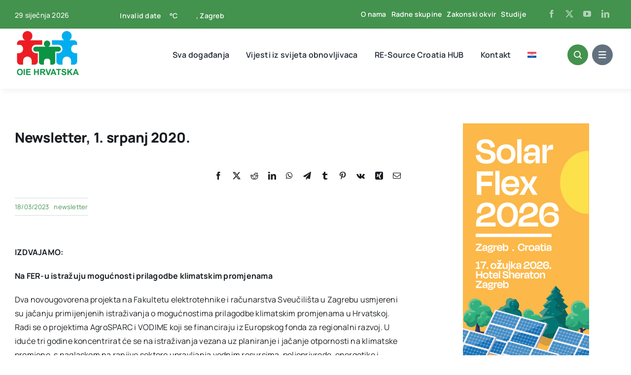

--- FILE ---
content_type: text/html; charset=UTF-8
request_url: https://oie.hr/wp-admin/admin-ajax.php
body_size: -221
content:
<input type="hidden" id="fusion-form-nonce-450" name="fusion-form-nonce-450" value="4996644d4e" />

--- FILE ---
content_type: text/html; charset=UTF-8
request_url: https://oie.hr/wp-admin/admin-ajax.php
body_size: -308
content:
<input type="hidden" id="fusion-form-nonce-450" name="fusion-form-nonce-450" value="4996644d4e" />